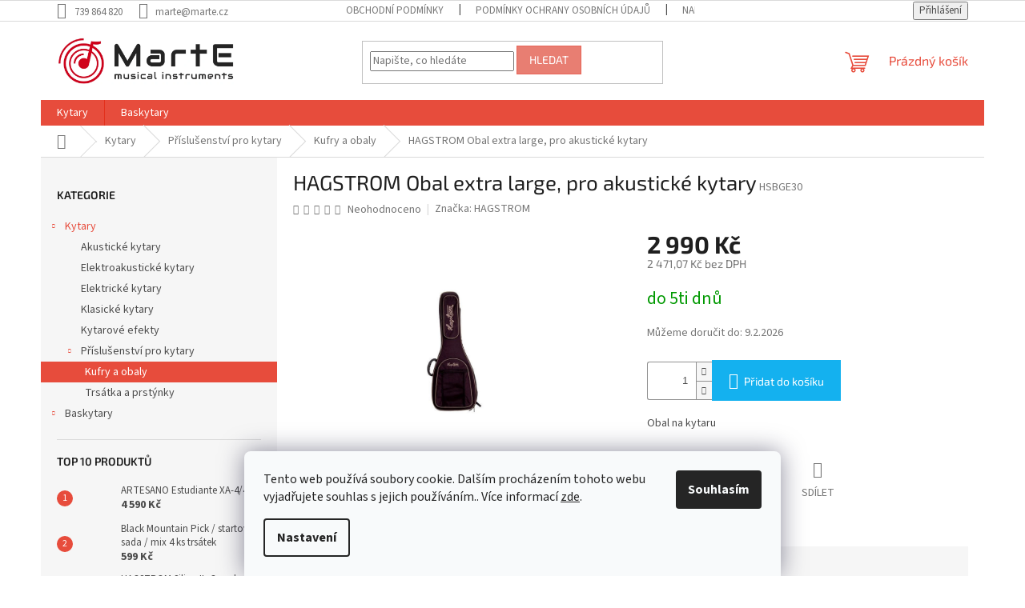

--- FILE ---
content_type: text/html; charset=utf-8
request_url: https://www.marte.cz/hagstrom-obal-extra-large--pro-akusticke-kytary/
body_size: 24087
content:
<!doctype html><html lang="cs" dir="ltr" class="header-background-light external-fonts-loaded"><head><meta charset="utf-8" /><meta name="viewport" content="width=device-width,initial-scale=1" /><title>HAGSTROM Obal extra large, pro akustické kytary - Marte.cz</title><link rel="preconnect" href="https://cdn.myshoptet.com" /><link rel="dns-prefetch" href="https://cdn.myshoptet.com" /><link rel="preload" href="https://cdn.myshoptet.com/prj/dist/master/cms/libs/jquery/jquery-1.11.3.min.js" as="script" /><link href="https://cdn.myshoptet.com/prj/dist/master/cms/templates/frontend_templates/shared/css/font-face/source-sans-3.css" rel="stylesheet"><link href="https://cdn.myshoptet.com/prj/dist/master/cms/templates/frontend_templates/shared/css/font-face/exo-2.css" rel="stylesheet"><link href="https://cdn.myshoptet.com/prj/dist/master/shop/dist/font-shoptet-11.css.62c94c7785ff2cea73b2.css" rel="stylesheet"><script>
dataLayer = [];
dataLayer.push({'shoptet' : {
    "pageId": 755,
    "pageType": "productDetail",
    "currency": "CZK",
    "currencyInfo": {
        "decimalSeparator": ",",
        "exchangeRate": 1,
        "priceDecimalPlaces": 2,
        "symbol": "K\u010d",
        "symbolLeft": 0,
        "thousandSeparator": " "
    },
    "language": "cs",
    "projectId": 399816,
    "product": {
        "id": 389,
        "guid": "ce82f9b8-6eb9-11eb-8110-ecf4bbd76e50",
        "hasVariants": false,
        "codes": [
            {
                "code": "HSBGE30"
            }
        ],
        "code": "HSBGE30",
        "name": "HAGSTROM Obal extra large, pro akustick\u00e9 kytary",
        "appendix": "",
        "weight": 2.5,
        "manufacturer": "HAGSTROM",
        "manufacturerGuid": "1EF5333BB0EC69EA8693DA0BA3DED3EE",
        "currentCategory": "Kytary | P\u0159\u00edslu\u0161enstv\u00ed pro kytary | Kufry a obaly",
        "currentCategoryGuid": "69b78424-60b8-11eb-ac23-ac1f6b0076ec",
        "defaultCategory": "Kytary | P\u0159\u00edslu\u0161enstv\u00ed pro kytary | Kufry a obaly",
        "defaultCategoryGuid": "69b78424-60b8-11eb-ac23-ac1f6b0076ec",
        "currency": "CZK",
        "priceWithVat": 2990
    },
    "stocks": [
        {
            "id": "ext",
            "title": "Sklad",
            "isDeliveryPoint": 0,
            "visibleOnEshop": 1
        }
    ],
    "cartInfo": {
        "id": null,
        "freeShipping": false,
        "freeShippingFrom": 3000,
        "leftToFreeGift": {
            "formattedPrice": "0 K\u010d",
            "priceLeft": 0
        },
        "freeGift": false,
        "leftToFreeShipping": {
            "priceLeft": 3000,
            "dependOnRegion": 0,
            "formattedPrice": "3 000 K\u010d"
        },
        "discountCoupon": [],
        "getNoBillingShippingPrice": {
            "withoutVat": 0,
            "vat": 0,
            "withVat": 0
        },
        "cartItems": [],
        "taxMode": "ORDINARY"
    },
    "cart": [],
    "customer": {
        "priceRatio": 1,
        "priceListId": 1,
        "groupId": null,
        "registered": false,
        "mainAccount": false
    }
}});
dataLayer.push({'cookie_consent' : {
    "marketing": "denied",
    "analytics": "denied"
}});
document.addEventListener('DOMContentLoaded', function() {
    shoptet.consent.onAccept(function(agreements) {
        if (agreements.length == 0) {
            return;
        }
        dataLayer.push({
            'cookie_consent' : {
                'marketing' : (agreements.includes(shoptet.config.cookiesConsentOptPersonalisation)
                    ? 'granted' : 'denied'),
                'analytics': (agreements.includes(shoptet.config.cookiesConsentOptAnalytics)
                    ? 'granted' : 'denied')
            },
            'event': 'cookie_consent'
        });
    });
});
</script>
<meta property="og:type" content="website"><meta property="og:site_name" content="marte.cz"><meta property="og:url" content="https://www.marte.cz/hagstrom-obal-extra-large--pro-akusticke-kytary/"><meta property="og:title" content="HAGSTROM Obal extra large, pro akustické kytary - Marte.cz"><meta name="author" content="Marte.cz"><meta name="web_author" content="Shoptet.cz"><meta name="dcterms.rightsHolder" content="www.marte.cz"><meta name="robots" content="index,follow"><meta property="og:image" content="https://cdn.myshoptet.com/usr/www.marte.cz/user/shop/big/389-1_hsbge30.jpg?607587c4"><meta property="og:description" content="HAGSTROM Obal extra large, pro akustické kytary. Obal na kytaru"><meta name="description" content="HAGSTROM Obal extra large, pro akustické kytary. Obal na kytaru"><meta property="product:price:amount" content="2990"><meta property="product:price:currency" content="CZK"><style>:root {--color-primary: #e74c3c;--color-primary-h: 6;--color-primary-s: 78%;--color-primary-l: 57%;--color-primary-hover: #d93621;--color-primary-hover-h: 7;--color-primary-hover-s: 74%;--color-primary-hover-l: 49%;--color-secondary: #14b1ef;--color-secondary-h: 197;--color-secondary-s: 87%;--color-secondary-l: 51%;--color-secondary-hover: #00a3df;--color-secondary-hover-h: 196;--color-secondary-hover-s: 100%;--color-secondary-hover-l: 44%;--color-tertiary: #e87e72;--color-tertiary-h: 6;--color-tertiary-s: 72%;--color-tertiary-l: 68%;--color-tertiary-hover: #e86456;--color-tertiary-hover-h: 6;--color-tertiary-hover-s: 76%;--color-tertiary-hover-l: 62%;--color-header-background: #ffffff;--template-font: "Source Sans 3";--template-headings-font: "Exo 2";--header-background-url: url("[data-uri]");--cookies-notice-background: #F8FAFB;--cookies-notice-color: #252525;--cookies-notice-button-hover: #27263f;--cookies-notice-link-hover: #3b3a5f;--templates-update-management-preview-mode-content: "Náhled aktualizací šablony je aktivní pro váš prohlížeč."}</style>
    
    <link href="https://cdn.myshoptet.com/prj/dist/master/shop/dist/main-11.less.5a24dcbbdabfd189c152.css" rel="stylesheet" />
                <link href="https://cdn.myshoptet.com/prj/dist/master/shop/dist/mobile-header-v1-11.less.1ee105d41b5f713c21aa.css" rel="stylesheet" />
    
    <script>var shoptet = shoptet || {};</script>
    <script src="https://cdn.myshoptet.com/prj/dist/master/shop/dist/main-3g-header.js.27c4444ba5dd6be3416d.js"></script>
<!-- User include --><!-- api 473(125) html code header -->

                <style>
                    #order-billing-methods .radio-wrapper[data-guid="695c0039-9b1e-11ed-88b4-ac1f6b0076ec"]:not(.cggooglepay), #order-billing-methods .radio-wrapper[data-guid="2a8c6da4-85ca-11eb-ac23-ac1f6b0076ec"]:not(.cgapplepay) {
                        display: none;
                    }
                </style>
                <script type="text/javascript">
                    document.addEventListener('DOMContentLoaded', function() {
                        if (getShoptetDataLayer('pageType') === 'billingAndShipping') {
                            
                try {
                    if (window.ApplePaySession && window.ApplePaySession.canMakePayments()) {
                        document.querySelector('#order-billing-methods .radio-wrapper[data-guid="2a8c6da4-85ca-11eb-ac23-ac1f6b0076ec"]').classList.add('cgapplepay');
                    }
                } catch (err) {} 
            
                            
                const cgBaseCardPaymentMethod = {
                        type: 'CARD',
                        parameters: {
                            allowedAuthMethods: ["PAN_ONLY", "CRYPTOGRAM_3DS"],
                            allowedCardNetworks: [/*"AMEX", "DISCOVER", "INTERAC", "JCB",*/ "MASTERCARD", "VISA"]
                        }
                };
                
                function cgLoadScript(src, callback)
                {
                    var s,
                        r,
                        t;
                    r = false;
                    s = document.createElement('script');
                    s.type = 'text/javascript';
                    s.src = src;
                    s.onload = s.onreadystatechange = function() {
                        if ( !r && (!this.readyState || this.readyState == 'complete') )
                        {
                            r = true;
                            callback();
                        }
                    };
                    t = document.getElementsByTagName('script')[0];
                    t.parentNode.insertBefore(s, t);
                } 
                
                function cgGetGoogleIsReadyToPayRequest() {
                    return Object.assign(
                        {},
                        {
                            apiVersion: 2,
                            apiVersionMinor: 0
                        },
                        {
                            allowedPaymentMethods: [cgBaseCardPaymentMethod]
                        }
                    );
                }

                function onCgGooglePayLoaded() {
                    let paymentsClient = new google.payments.api.PaymentsClient({environment: 'PRODUCTION'});
                    paymentsClient.isReadyToPay(cgGetGoogleIsReadyToPayRequest()).then(function(response) {
                        if (response.result) {
                            document.querySelector('#order-billing-methods .radio-wrapper[data-guid="695c0039-9b1e-11ed-88b4-ac1f6b0076ec"]').classList.add('cggooglepay');	 	 	 	 	 
                        }
                    })
                    .catch(function(err) {});
                }
                
                cgLoadScript('https://pay.google.com/gp/p/js/pay.js', onCgGooglePayLoaded);
            
                        }
                    });
                </script> 
                
<!-- /User include --><link rel="shortcut icon" href="/favicon.ico" type="image/x-icon" /><link rel="canonical" href="https://www.marte.cz/hagstrom-obal-extra-large--pro-akusticke-kytary/" />    <script>
        var _hwq = _hwq || [];
        _hwq.push(['setKey', 'ECC3A8D95E73B029B869B29153F3F7ED']);
        _hwq.push(['setTopPos', '0']);
        _hwq.push(['showWidget', '22']);
        (function() {
            var ho = document.createElement('script');
            ho.src = 'https://cz.im9.cz/direct/i/gjs.php?n=wdgt&sak=ECC3A8D95E73B029B869B29153F3F7ED';
            var s = document.getElementsByTagName('script')[0]; s.parentNode.insertBefore(ho, s);
        })();
    </script>
    <!-- Global site tag (gtag.js) - Google Analytics -->
    <script async src="https://www.googletagmanager.com/gtag/js?id=G-7RV1Z5SNBK"></script>
    <script>
        
        window.dataLayer = window.dataLayer || [];
        function gtag(){dataLayer.push(arguments);}
        

                    console.debug('default consent data');

            gtag('consent', 'default', {"ad_storage":"denied","analytics_storage":"denied","ad_user_data":"denied","ad_personalization":"denied","wait_for_update":500});
            dataLayer.push({
                'event': 'default_consent'
            });
        
        gtag('js', new Date());

        
                gtag('config', 'G-7RV1Z5SNBK', {"groups":"GA4","send_page_view":false,"content_group":"productDetail","currency":"CZK","page_language":"cs"});
        
                gtag('config', 'AW-413039372');
        
        
        
        
        
                    gtag('event', 'page_view', {"send_to":"GA4","page_language":"cs","content_group":"productDetail","currency":"CZK"});
        
                gtag('set', 'currency', 'CZK');

        gtag('event', 'view_item', {
            "send_to": "UA",
            "items": [
                {
                    "id": "HSBGE30",
                    "name": "HAGSTROM Obal extra large, pro akustick\u00e9 kytary",
                    "category": "Kytary \/ P\u0159\u00edslu\u0161enstv\u00ed pro kytary \/ Kufry a obaly",
                                        "brand": "HAGSTROM",
                                                            "price": 2471.07
                }
            ]
        });
        
        
        
        
        
                    gtag('event', 'view_item', {"send_to":"GA4","page_language":"cs","content_group":"productDetail","value":2471.0700000000002,"currency":"CZK","items":[{"item_id":"HSBGE30","item_name":"HAGSTROM Obal extra large, pro akustick\u00e9 kytary","item_brand":"HAGSTROM","item_category":"Kytary","item_category2":"P\u0159\u00edslu\u0161enstv\u00ed pro kytary","item_category3":"Kufry a obaly","price":2471.0700000000002,"quantity":1,"index":0}]});
        
        
        
        
        
        
        
        document.addEventListener('DOMContentLoaded', function() {
            if (typeof shoptet.tracking !== 'undefined') {
                for (var id in shoptet.tracking.bannersList) {
                    gtag('event', 'view_promotion', {
                        "send_to": "UA",
                        "promotions": [
                            {
                                "id": shoptet.tracking.bannersList[id].id,
                                "name": shoptet.tracking.bannersList[id].name,
                                "position": shoptet.tracking.bannersList[id].position
                            }
                        ]
                    });
                }
            }

            shoptet.consent.onAccept(function(agreements) {
                if (agreements.length !== 0) {
                    console.debug('gtag consent accept');
                    var gtagConsentPayload =  {
                        'ad_storage': agreements.includes(shoptet.config.cookiesConsentOptPersonalisation)
                            ? 'granted' : 'denied',
                        'analytics_storage': agreements.includes(shoptet.config.cookiesConsentOptAnalytics)
                            ? 'granted' : 'denied',
                                                                                                'ad_user_data': agreements.includes(shoptet.config.cookiesConsentOptPersonalisation)
                            ? 'granted' : 'denied',
                        'ad_personalization': agreements.includes(shoptet.config.cookiesConsentOptPersonalisation)
                            ? 'granted' : 'denied',
                        };
                    console.debug('update consent data', gtagConsentPayload);
                    gtag('consent', 'update', gtagConsentPayload);
                    dataLayer.push(
                        { 'event': 'update_consent' }
                    );
                }
            });
        });
    </script>
<script>
    (function(t, r, a, c, k, i, n, g) { t['ROIDataObject'] = k;
    t[k]=t[k]||function(){ (t[k].q=t[k].q||[]).push(arguments) },t[k].c=i;n=r.createElement(a),
    g=r.getElementsByTagName(a)[0];n.async=1;n.src=c;g.parentNode.insertBefore(n,g)
    })(window, document, 'script', '//www.heureka.cz/ocm/sdk.js?source=shoptet&version=2&page=product_detail', 'heureka', 'cz');

    heureka('set_user_consent', 0);
</script>
</head><body class="desktop id-755 in-kufry-a-obaly template-11 type-product type-detail multiple-columns-body columns-3 ums_forms_redesign--off ums_a11y_category_page--on ums_discussion_rating_forms--off ums_flags_display_unification--on ums_a11y_login--on mobile-header-version-1"><noscript>
    <style>
        #header {
            padding-top: 0;
            position: relative !important;
            top: 0;
        }
        .header-navigation {
            position: relative !important;
        }
        .overall-wrapper {
            margin: 0 !important;
        }
        body:not(.ready) {
            visibility: visible !important;
        }
    </style>
    <div class="no-javascript">
        <div class="no-javascript__title">Musíte změnit nastavení vašeho prohlížeče</div>
        <div class="no-javascript__text">Podívejte se na: <a href="https://www.google.com/support/bin/answer.py?answer=23852">Jak povolit JavaScript ve vašem prohlížeči</a>.</div>
        <div class="no-javascript__text">Pokud používáte software na blokování reklam, může být nutné povolit JavaScript z této stránky.</div>
        <div class="no-javascript__text">Děkujeme.</div>
    </div>
</noscript>

        <div id="fb-root"></div>
        <script>
            window.fbAsyncInit = function() {
                FB.init({
                    autoLogAppEvents : true,
                    xfbml            : true,
                    version          : 'v24.0'
                });
            };
        </script>
        <script async defer crossorigin="anonymous" src="https://connect.facebook.net/cs_CZ/sdk.js#xfbml=1&version=v24.0"></script>    <div class="siteCookies siteCookies--bottom siteCookies--light js-siteCookies" role="dialog" data-testid="cookiesPopup" data-nosnippet>
        <div class="siteCookies__form">
            <div class="siteCookies__content">
                <div class="siteCookies__text">
                    Tento web používá soubory cookie. Dalším procházením tohoto webu vyjadřujete souhlas s jejich používáním.. Více informací <a href="/podminky-ochrany-osobnich-udaju/" target="\">zde</a>.
                </div>
                <p class="siteCookies__links">
                    <button class="siteCookies__link js-cookies-settings" aria-label="Nastavení cookies" data-testid="cookiesSettings">Nastavení</button>
                </p>
            </div>
            <div class="siteCookies__buttonWrap">
                                <button class="siteCookies__button js-cookiesConsentSubmit" value="all" aria-label="Přijmout cookies" data-testid="buttonCookiesAccept">Souhlasím</button>
            </div>
        </div>
        <script>
            document.addEventListener("DOMContentLoaded", () => {
                const siteCookies = document.querySelector('.js-siteCookies');
                document.addEventListener("scroll", shoptet.common.throttle(() => {
                    const st = document.documentElement.scrollTop;
                    if (st > 1) {
                        siteCookies.classList.add('siteCookies--scrolled');
                    } else {
                        siteCookies.classList.remove('siteCookies--scrolled');
                    }
                }, 100));
            });
        </script>
    </div>
<a href="#content" class="skip-link sr-only">Přejít na obsah</a><div class="overall-wrapper"><div class="user-action"><div class="container">
    <div class="user-action-in">
                    <div id="login" class="user-action-login popup-widget login-widget" role="dialog" aria-labelledby="loginHeading">
        <div class="popup-widget-inner">
                            <h2 id="loginHeading">Přihlášení k vašemu účtu</h2><div id="customerLogin"><form action="/action/Customer/Login/" method="post" id="formLoginIncluded" class="csrf-enabled formLogin" data-testid="formLogin"><input type="hidden" name="referer" value="" /><div class="form-group"><div class="input-wrapper email js-validated-element-wrapper no-label"><input type="email" name="email" class="form-control" autofocus placeholder="E-mailová adresa (např. jan@novak.cz)" data-testid="inputEmail" autocomplete="email" required /></div></div><div class="form-group"><div class="input-wrapper password js-validated-element-wrapper no-label"><input type="password" name="password" class="form-control" placeholder="Heslo" data-testid="inputPassword" autocomplete="current-password" required /><span class="no-display">Nemůžete vyplnit toto pole</span><input type="text" name="surname" value="" class="no-display" /></div></div><div class="form-group"><div class="login-wrapper"><button type="submit" class="btn btn-secondary btn-text btn-login" data-testid="buttonSubmit">Přihlásit se</button><div class="password-helper"><a href="/registrace/" data-testid="signup" rel="nofollow">Nová registrace</a><a href="/klient/zapomenute-heslo/" rel="nofollow">Zapomenuté heslo</a></div></div></div></form>
</div>                    </div>
    </div>

                            <div id="cart-widget" class="user-action-cart popup-widget cart-widget loader-wrapper" data-testid="popupCartWidget" role="dialog" aria-hidden="true">
    <div class="popup-widget-inner cart-widget-inner place-cart-here">
        <div class="loader-overlay">
            <div class="loader"></div>
        </div>
    </div>

    <div class="cart-widget-button">
        <a href="/kosik/" class="btn btn-conversion" id="continue-order-button" rel="nofollow" data-testid="buttonNextStep">Pokračovat do košíku</a>
    </div>
</div>
            </div>
</div>
</div><div class="top-navigation-bar" data-testid="topNavigationBar">

    <div class="container">

        <div class="top-navigation-contacts">
            <strong>Zákaznická podpora:</strong><a href="tel:739864820" class="project-phone" aria-label="Zavolat na 739864820" data-testid="contactboxPhone"><span>739 864 820</span></a><a href="mailto:marte@marte.cz" class="project-email" data-testid="contactboxEmail"><span>marte@marte.cz</span></a>        </div>

                            <div class="top-navigation-menu">
                <div class="top-navigation-menu-trigger"></div>
                <ul class="top-navigation-bar-menu">
                                            <li class="top-navigation-menu-item-39">
                            <a href="/obchodni-podminky/">Obchodní podmínky</a>
                        </li>
                                            <li class="top-navigation-menu-item-691">
                            <a href="/podminky-ochrany-osobnich-udaju/">Podmínky ochrany osobních údajů </a>
                        </li>
                                            <li class="top-navigation-menu-item-29">
                            <a href="/napiste-nam/">Napište nám</a>
                        </li>
                                            <li class="top-navigation-menu-item-1013">
                            <a href="/kontakty/">Kontakty</a>
                        </li>
                                            <li class="top-navigation-menu-item-1130">
                            <a href="/odstoupeni-od-smlouvy/">Odstoupení od smlouvy</a>
                        </li>
                                            <li class="top-navigation-menu-item-1133">
                            <a href="/reklamacni-rad/">Reklamační řád</a>
                        </li>
                                    </ul>
                <ul class="top-navigation-bar-menu-helper"></ul>
            </div>
        
        <div class="top-navigation-tools">
            <div class="responsive-tools">
                <a href="#" class="toggle-window" data-target="search" aria-label="Hledat" data-testid="linkSearchIcon"></a>
                                                            <a href="#" class="toggle-window" data-target="login"></a>
                                                    <a href="#" class="toggle-window" data-target="navigation" aria-label="Menu" data-testid="hamburgerMenu"></a>
            </div>
                        <button class="top-nav-button top-nav-button-login toggle-window" type="button" data-target="login" aria-haspopup="dialog" aria-controls="login" aria-expanded="false" data-testid="signin"><span>Přihlášení</span></button>        </div>

    </div>

</div>
<header id="header"><div class="container navigation-wrapper">
    <div class="header-top">
        <div class="site-name-wrapper">
            <div class="site-name"><a href="/" data-testid="linkWebsiteLogo"><img src="https://cdn.myshoptet.com/usr/www.marte.cz/user/logos/logo_eshop_9.png" alt="Marte.cz" fetchpriority="low" /></a></div>        </div>
        <div class="search" itemscope itemtype="https://schema.org/WebSite">
            <meta itemprop="headline" content="Kufry a obaly"/><meta itemprop="url" content="https://www.marte.cz"/><meta itemprop="text" content="HAGSTROM Obal extra large, pro akustické kytary. Obal na kytaru"/>            <form action="/action/ProductSearch/prepareString/" method="post"
    id="formSearchForm" class="search-form compact-form js-search-main"
    itemprop="potentialAction" itemscope itemtype="https://schema.org/SearchAction" data-testid="searchForm">
    <fieldset>
        <meta itemprop="target"
            content="https://www.marte.cz/vyhledavani/?string={string}"/>
        <input type="hidden" name="language" value="cs"/>
        
            
<input
    type="search"
    name="string"
        class="query-input form-control search-input js-search-input"
    placeholder="Napište, co hledáte"
    autocomplete="off"
    required
    itemprop="query-input"
    aria-label="Vyhledávání"
    data-testid="searchInput"
>
            <button type="submit" class="btn btn-default" data-testid="searchBtn">Hledat</button>
        
    </fieldset>
</form>
        </div>
        <div class="navigation-buttons">
                
    <a href="/kosik/" class="btn btn-icon toggle-window cart-count" data-target="cart" data-hover="true" data-redirect="true" data-testid="headerCart" rel="nofollow" aria-haspopup="dialog" aria-expanded="false" aria-controls="cart-widget">
        
                <span class="sr-only">Nákupní košík</span>
        
            <span class="cart-price visible-lg-inline-block" data-testid="headerCartPrice">
                                    Prázdný košík                            </span>
        
    
            </a>
        </div>
    </div>
    <nav id="navigation" aria-label="Hlavní menu" data-collapsible="true"><div class="navigation-in menu"><ul class="menu-level-1" role="menubar" data-testid="headerMenuItems"><li class="menu-item-673 ext" role="none"><a href="/kytary/" data-testid="headerMenuItem" role="menuitem" aria-haspopup="true" aria-expanded="false"><b>Kytary</b><span class="submenu-arrow"></span></a><ul class="menu-level-2" aria-label="Kytary" tabindex="-1" role="menu"><li class="menu-item-675" role="none"><a href="/akusticke-kytary/" class="menu-image" data-testid="headerMenuItem" tabindex="-1" aria-hidden="true"><img src="data:image/svg+xml,%3Csvg%20width%3D%22140%22%20height%3D%22100%22%20xmlns%3D%22http%3A%2F%2Fwww.w3.org%2F2000%2Fsvg%22%3E%3C%2Fsvg%3E" alt="" aria-hidden="true" width="140" height="100"  data-src="https://cdn.myshoptet.com/usr/www.marte.cz/user/categories/thumb/oregon-concert-ce-bourbon-acoustic-electric-header_890x310-2_890x310-1.png" fetchpriority="low" /></a><div><a href="/akusticke-kytary/" data-testid="headerMenuItem" role="menuitem"><span>Akustické kytary</span></a>
                        </div></li><li class="menu-item-676" role="none"><a href="/elektroakusticke-kytary/" class="menu-image" data-testid="headerMenuItem" tabindex="-1" aria-hidden="true"><img src="data:image/svg+xml,%3Csvg%20width%3D%22140%22%20height%3D%22100%22%20xmlns%3D%22http%3A%2F%2Fwww.w3.org%2F2000%2Fsvg%22%3E%3C%2Fsvg%3E" alt="" aria-hidden="true" width="140" height="100"  data-src="https://cdn.myshoptet.com/usr/www.marte.cz/user/categories/thumb/2019-oregon-concertina-myrtle-cutaway-acoustic-guitar-header_890x310.png" fetchpriority="low" /></a><div><a href="/elektroakusticke-kytary/" data-testid="headerMenuItem" role="menuitem"><span>Elektroakustické kytary</span></a>
                        </div></li><li class="menu-item-677" role="none"><a href="/elektricke-kytary/" class="menu-image" data-testid="headerMenuItem" tabindex="-1" aria-hidden="true"><img src="data:image/svg+xml,%3Csvg%20width%3D%22140%22%20height%3D%22100%22%20xmlns%3D%22http%3A%2F%2Fwww.w3.org%2F2000%2Fsvg%22%3E%3C%2Fsvg%3E" alt="" aria-hidden="true" width="140" height="100"  data-src="https://cdn.myshoptet.com/usr/www.marte.cz/user/categories/thumb/csm_hsswef04_front_final_1c5c36c870.png" fetchpriority="low" /></a><div><a href="/elektricke-kytary/" data-testid="headerMenuItem" role="menuitem"><span>Elektrické kytary</span></a>
                        </div></li><li class="menu-item-734" role="none"><a href="/klasicke-kytary/" class="menu-image" data-testid="headerMenuItem" tabindex="-1" aria-hidden="true"><img src="data:image/svg+xml,%3Csvg%20width%3D%22140%22%20height%3D%22100%22%20xmlns%3D%22http%3A%2F%2Fwww.w3.org%2F2000%2Fsvg%22%3E%3C%2Fsvg%3E" alt="" aria-hidden="true" width="140" height="100"  data-src="https://cdn.myshoptet.com/usr/www.marte.cz/user/categories/thumb/artesano_(2).jpg" fetchpriority="low" /></a><div><a href="/klasicke-kytary/" data-testid="headerMenuItem" role="menuitem"><span>Klasické kytary</span></a>
                        </div></li><li class="menu-item-746" role="none"><a href="/kytarove-efekty/" class="menu-image" data-testid="headerMenuItem" tabindex="-1" aria-hidden="true"><img src="data:image/svg+xml,%3Csvg%20width%3D%22140%22%20height%3D%22100%22%20xmlns%3D%22http%3A%2F%2Fwww.w3.org%2F2000%2Fsvg%22%3E%3C%2Fsvg%3E" alt="" aria-hidden="true" width="140" height="100"  data-src="https://cdn.myshoptet.com/usr/www.marte.cz/user/categories/thumb/efekty.jpg" fetchpriority="low" /></a><div><a href="/kytarove-efekty/" data-testid="headerMenuItem" role="menuitem"><span>Kytarové efekty</span></a>
                        </div></li><li class="menu-item-749 has-third-level" role="none"><a href="/prislusenstvi-pro-kytary/" class="menu-image" data-testid="headerMenuItem" tabindex="-1" aria-hidden="true"><img src="data:image/svg+xml,%3Csvg%20width%3D%22140%22%20height%3D%22100%22%20xmlns%3D%22http%3A%2F%2Fwww.w3.org%2F2000%2Fsvg%22%3E%3C%2Fsvg%3E" alt="" aria-hidden="true" width="140" height="100"  data-src="https://cdn.myshoptet.com/usr/www.marte.cz/user/categories/thumb/p____slu__enstv__.jpg" fetchpriority="low" /></a><div><a href="/prislusenstvi-pro-kytary/" data-testid="headerMenuItem" role="menuitem"><span>Příslušenství pro kytary</span></a>
                                                    <ul class="menu-level-3" role="menu">
                                                                    <li class="menu-item-755" role="none">
                                        <a href="/kufry-a-obaly/" class="active" data-testid="headerMenuItem" role="menuitem">
                                            Kufry a obaly</a>,                                    </li>
                                                                    <li class="menu-item-770" role="none">
                                        <a href="/trsatka-a-prstynky/" data-testid="headerMenuItem" role="menuitem">
                                            Trsátka a prstýnky</a>                                    </li>
                                                            </ul>
                        </div></li></ul></li>
<li class="menu-item-824 ext" role="none"><a href="/baskytary/" data-testid="headerMenuItem" role="menuitem" aria-haspopup="true" aria-expanded="false"><b>Baskytary</b><span class="submenu-arrow"></span></a><ul class="menu-level-2" aria-label="Baskytary" tabindex="-1" role="menu"><li class="menu-item-830" role="none"><a href="/elektricke-baskytary/" class="menu-image" data-testid="headerMenuItem" tabindex="-1" aria-hidden="true"><img src="data:image/svg+xml,%3Csvg%20width%3D%22140%22%20height%3D%22100%22%20xmlns%3D%22http%3A%2F%2Fwww.w3.org%2F2000%2Fsvg%22%3E%3C%2Fsvg%3E" alt="" aria-hidden="true" width="140" height="100"  data-src="https://cdn.myshoptet.com/usr/www.marte.cz/user/categories/thumb/elektrick___baskytary.jpg" fetchpriority="low" /></a><div><a href="/elektricke-baskytary/" data-testid="headerMenuItem" role="menuitem"><span>Elektrické baskytary</span></a>
                        </div></li><li class="menu-item-839" role="none"><a href="/prislusenstvi-pro-baskytary/" class="menu-image" data-testid="headerMenuItem" tabindex="-1" aria-hidden="true"><img src="data:image/svg+xml,%3Csvg%20width%3D%22140%22%20height%3D%22100%22%20xmlns%3D%22http%3A%2F%2Fwww.w3.org%2F2000%2Fsvg%22%3E%3C%2Fsvg%3E" alt="" aria-hidden="true" width="140" height="100"  data-src="https://cdn.myshoptet.com/usr/www.marte.cz/user/categories/thumb/basov___p____slu__enstv__.jpg" fetchpriority="low" /></a><div><a href="/prislusenstvi-pro-baskytary/" data-testid="headerMenuItem" role="menuitem"><span>Příslušenství pro baskytary</span></a>
                        </div></li></ul></li>
</ul>
    <ul class="navigationActions" role="menu">
                            <li role="none">
                                    <a href="/login/?backTo=%2Fhagstrom-obal-extra-large--pro-akusticke-kytary%2F" rel="nofollow" data-testid="signin" role="menuitem"><span>Přihlášení</span></a>
                            </li>
                        </ul>
</div><span class="navigation-close"></span></nav><div class="menu-helper" data-testid="hamburgerMenu"><span>Více</span></div>
</div></header><!-- / header -->


                    <div class="container breadcrumbs-wrapper">
            <div class="breadcrumbs navigation-home-icon-wrapper" itemscope itemtype="https://schema.org/BreadcrumbList">
                                                                            <span id="navigation-first" data-basetitle="Marte.cz" itemprop="itemListElement" itemscope itemtype="https://schema.org/ListItem">
                <a href="/" itemprop="item" class="navigation-home-icon"><span class="sr-only" itemprop="name">Domů</span></a>
                <span class="navigation-bullet">/</span>
                <meta itemprop="position" content="1" />
            </span>
                                <span id="navigation-1" itemprop="itemListElement" itemscope itemtype="https://schema.org/ListItem">
                <a href="/kytary/" itemprop="item" data-testid="breadcrumbsSecondLevel"><span itemprop="name">Kytary</span></a>
                <span class="navigation-bullet">/</span>
                <meta itemprop="position" content="2" />
            </span>
                                <span id="navigation-2" itemprop="itemListElement" itemscope itemtype="https://schema.org/ListItem">
                <a href="/prislusenstvi-pro-kytary/" itemprop="item" data-testid="breadcrumbsSecondLevel"><span itemprop="name">Příslušenství pro kytary</span></a>
                <span class="navigation-bullet">/</span>
                <meta itemprop="position" content="3" />
            </span>
                                <span id="navigation-3" itemprop="itemListElement" itemscope itemtype="https://schema.org/ListItem">
                <a href="/kufry-a-obaly/" itemprop="item" data-testid="breadcrumbsSecondLevel"><span itemprop="name">Kufry a obaly</span></a>
                <span class="navigation-bullet">/</span>
                <meta itemprop="position" content="4" />
            </span>
                                            <span id="navigation-4" itemprop="itemListElement" itemscope itemtype="https://schema.org/ListItem" data-testid="breadcrumbsLastLevel">
                <meta itemprop="item" content="https://www.marte.cz/hagstrom-obal-extra-large--pro-akusticke-kytary/" />
                <meta itemprop="position" content="5" />
                <span itemprop="name" data-title="HAGSTROM Obal extra large, pro akustické kytary">HAGSTROM Obal extra large, pro akustické kytary <span class="appendix"></span></span>
            </span>
            </div>
        </div>
    
<div id="content-wrapper" class="container content-wrapper">
    
    <div class="content-wrapper-in">
                                                <aside class="sidebar sidebar-left"  data-testid="sidebarMenu">
                                                                                                <div class="sidebar-inner">
                                                                                                        <div class="box box-bg-variant box-categories">    <div class="skip-link__wrapper">
        <span id="categories-start" class="skip-link__target js-skip-link__target sr-only" tabindex="-1">&nbsp;</span>
        <a href="#categories-end" class="skip-link skip-link--start sr-only js-skip-link--start">Přeskočit kategorie</a>
    </div>

<h4>Kategorie</h4>


<div id="categories"><div class="categories cat-01 expandable active expanded" id="cat-673"><div class="topic child-active"><a href="/kytary/">Kytary<span class="cat-trigger">&nbsp;</span></a></div>

                    <ul class=" active expanded">
                                        <li >
                <a href="/akusticke-kytary/">
                    Akustické kytary
                                    </a>
                                                                </li>
                                <li >
                <a href="/elektroakusticke-kytary/">
                    Elektroakustické kytary
                                    </a>
                                                                </li>
                                <li >
                <a href="/elektricke-kytary/">
                    Elektrické kytary
                                    </a>
                                                                </li>
                                <li >
                <a href="/klasicke-kytary/">
                    Klasické kytary
                                    </a>
                                                                </li>
                                <li >
                <a href="/kytarove-efekty/">
                    Kytarové efekty
                                    </a>
                                                                </li>
                                <li class="
                                 expandable                 expanded                ">
                <a href="/prislusenstvi-pro-kytary/">
                    Příslušenství pro kytary
                    <span class="cat-trigger">&nbsp;</span>                </a>
                                                            

                    <ul class=" active expanded">
                                        <li class="
                active                                                 ">
                <a href="/kufry-a-obaly/">
                    Kufry a obaly
                                    </a>
                                                                </li>
                                <li >
                <a href="/trsatka-a-prstynky/">
                    Trsátka a prstýnky
                                    </a>
                                                                </li>
                </ul>
    
                                                </li>
                </ul>
    </div><div class="categories cat-02 expandable external" id="cat-824"><div class="topic"><a href="/baskytary/">Baskytary<span class="cat-trigger">&nbsp;</span></a></div>

    </div>        </div>

    <div class="skip-link__wrapper">
        <a href="#categories-start" class="skip-link skip-link--end sr-only js-skip-link--end" tabindex="-1" hidden>Přeskočit kategorie</a>
        <span id="categories-end" class="skip-link__target js-skip-link__target sr-only" tabindex="-1">&nbsp;</span>
    </div>
</div>
                                                                                                                                                                            <div class="box box-bg-default box-sm box-topProducts">        <div class="top-products-wrapper js-top10" >
        <h4><span>Top 10 produktů</span></h4>
        <ol class="top-products">
                            <li class="display-image">
                                            <a href="/artesano-estudiante-xa-4-4/" class="top-products-image">
                            <img src="data:image/svg+xml,%3Csvg%20width%3D%22100%22%20height%3D%22100%22%20xmlns%3D%22http%3A%2F%2Fwww.w3.org%2F2000%2Fsvg%22%3E%3C%2Fsvg%3E" alt="ARGEXA2 web original" width="100" height="100"  data-src="https://cdn.myshoptet.com/usr/www.marte.cz/user/shop/related/272-2_argexa2-web-original.png?607586f1" fetchpriority="low" />
                        </a>
                                        <a href="/artesano-estudiante-xa-4-4/" class="top-products-content">
                        <span class="top-products-name">  ARTESANO Estudiante XA-4/4</span>
                        
                                                        <strong>
                                4 590 Kč
                                

                            </strong>
                                                    
                    </a>
                </li>
                            <li class="display-image">
                                            <a href="/black-mountain-pick-startovaci-sada-mix-4-ks-trsatek/" class="top-products-image">
                            <img src="data:image/svg+xml,%3Csvg%20width%3D%22100%22%20height%3D%22100%22%20xmlns%3D%22http%3A%2F%2Fwww.w3.org%2F2000%2Fsvg%22%3E%3C%2Fsvg%3E" alt="Starter final 1" width="100" height="100"  data-src="https://cdn.myshoptet.com/usr/www.marte.cz/user/shop/related/56492_starter-final-1.jpg?61fab7e1" fetchpriority="low" />
                        </a>
                                        <a href="/black-mountain-pick-startovaci-sada-mix-4-ks-trsatek/" class="top-products-content">
                        <span class="top-products-name">  Black Mountain Pick / startovací sada / mix 4 ks trsátek</span>
                        
                                                        <strong>
                                599 Kč
                                

                            </strong>
                                                    
                    </a>
                </li>
                            <li class="display-image">
                                            <a href="/hagstrom-siljan-ii--grand-auditorium--white-gloss/" class="top-products-image">
                            <img src="data:image/svg+xml,%3Csvg%20width%3D%22100%22%20height%3D%22100%22%20xmlns%3D%22http%3A%2F%2Fwww.w3.org%2F2000%2Fsvg%22%3E%3C%2Fsvg%3E" alt="HSSIG2CEWH web original" width="100" height="100"  data-src="https://cdn.myshoptet.com/usr/www.marte.cz/user/shop/related/56555_hssig2cewh-web-original.png?626588e1" fetchpriority="low" />
                        </a>
                                        <a href="/hagstrom-siljan-ii--grand-auditorium--white-gloss/" class="top-products-content">
                        <span class="top-products-name">  HAGSTROM Siljan II, Grand Auditorium, White Gloss</span>
                        
                                                        <strong>
                                12 490 Kč
                                

                            </strong>
                                                    
                    </a>
                </li>
                            <li class="display-image">
                                            <a href="/black-mountain-pick-tvrdost-medium-extra-pevna-pruzina/" class="top-products-image">
                            <img src="data:image/svg+xml,%3Csvg%20width%3D%22100%22%20height%3D%22100%22%20xmlns%3D%22http%3A%2F%2Fwww.w3.org%2F2000%2Fsvg%22%3E%3C%2Fsvg%3E" alt="medium" width="100" height="100"  data-src="https://cdn.myshoptet.com/usr/www.marte.cz/user/shop/related/56405-2_medium.jpg?6184085a" fetchpriority="low" />
                        </a>
                                        <a href="/black-mountain-pick-tvrdost-medium-extra-pevna-pruzina/" class="top-products-content">
                        <span class="top-products-name">  Black Mountain Pick / tvrdost Medium / extra pevná pružina</span>
                        
                                                        <strong>
                                159 Kč
                                

                            </strong>
                                                    
                    </a>
                </li>
                            <li class="display-image">
                                            <a href="/black-mountain-pick-tvrdost-hard-pruzina-standard/" class="top-products-image">
                            <img src="data:image/svg+xml,%3Csvg%20width%3D%22100%22%20height%3D%22100%22%20xmlns%3D%22http%3A%2F%2Fwww.w3.org%2F2000%2Fsvg%22%3E%3C%2Fsvg%3E" alt="kategorie" width="100" height="100"  data-src="https://cdn.myshoptet.com/usr/www.marte.cz/user/shop/related/56393-1_kategorie.png?6183f309" fetchpriority="low" />
                        </a>
                                        <a href="/black-mountain-pick-tvrdost-hard-pruzina-standard/" class="top-products-content">
                        <span class="top-products-name">  Black Mountain Pick / tvrdost Hard / pružina standard</span>
                        
                                                        <strong>
                                159 Kč
                                

                            </strong>
                                                    
                    </a>
                </li>
                            <li class="display-image">
                                            <a href="/black-mountain-pick-tvrdost-medium-pruzina-standard/" class="top-products-image">
                            <img src="data:image/svg+xml,%3Csvg%20width%3D%22100%22%20height%3D%22100%22%20xmlns%3D%22http%3A%2F%2Fwww.w3.org%2F2000%2Fsvg%22%3E%3C%2Fsvg%3E" alt="medium" width="100" height="100"  data-src="https://cdn.myshoptet.com/usr/www.marte.cz/user/shop/related/56402_medium.jpg?6184065a" fetchpriority="low" />
                        </a>
                                        <a href="/black-mountain-pick-tvrdost-medium-pruzina-standard/" class="top-products-content">
                        <span class="top-products-name">  Black Mountain Pick / tvrdost Medium / pružina standard</span>
                        
                                                        <strong>
                                159 Kč
                                

                            </strong>
                                                    
                    </a>
                </li>
                            <li class="display-image">
                                            <a href="/black-mountain-pick-tvrdost-hard-extra-pevna-pruzina/" class="top-products-image">
                            <img src="data:image/svg+xml,%3Csvg%20width%3D%22100%22%20height%3D%22100%22%20xmlns%3D%22http%3A%2F%2Fwww.w3.org%2F2000%2Fsvg%22%3E%3C%2Fsvg%3E" alt="kategorie" width="100" height="100"  data-src="https://cdn.myshoptet.com/usr/www.marte.cz/user/shop/related/56399_kategorie.png?61840549" fetchpriority="low" />
                        </a>
                                        <a href="/black-mountain-pick-tvrdost-hard-extra-pevna-pruzina/" class="top-products-content">
                        <span class="top-products-name">  Black Mountain Pick / tvrdost Hard / extra pevná pružina</span>
                        
                                                        <strong>
                                159 Kč
                                

                            </strong>
                                                    
                    </a>
                </li>
                            <li class="display-image">
                                            <a href="/black-mountain-pick-tvrdost-medium-leva-ruka-pruzina-standard/" class="top-products-image">
                            <img src="data:image/svg+xml,%3Csvg%20width%3D%22100%22%20height%3D%22100%22%20xmlns%3D%22http%3A%2F%2Fwww.w3.org%2F2000%2Fsvg%22%3E%3C%2Fsvg%3E" alt="medium" width="100" height="100"  data-src="https://cdn.myshoptet.com/usr/www.marte.cz/user/shop/related/56408-3_medium.jpg?618408f4" fetchpriority="low" />
                        </a>
                                        <a href="/black-mountain-pick-tvrdost-medium-leva-ruka-pruzina-standard/" class="top-products-content">
                        <span class="top-products-name">  Black Mountain Pick / tvrdost Medium / Levá ruka / pružina standard</span>
                        
                                                        <strong>
                                159 Kč
                                

                            </strong>
                                                    
                    </a>
                </li>
                            <li class="display-image">
                                            <a href="/black-mountain-pick-sada-trsatek-3x-medium/" class="top-products-image">
                            <img src="data:image/svg+xml,%3Csvg%20width%3D%22100%22%20height%3D%22100%22%20xmlns%3D%22http%3A%2F%2Fwww.w3.org%2F2000%2Fsvg%22%3E%3C%2Fsvg%3E" alt="3 pack medium" width="100" height="100"  data-src="https://cdn.myshoptet.com/usr/www.marte.cz/user/shop/related/56495-4_3-pack-medium.jpg?61fabf23" fetchpriority="low" />
                        </a>
                                        <a href="/black-mountain-pick-sada-trsatek-3x-medium/" class="top-products-content">
                        <span class="top-products-name">  Black Mountain Pick / sada trsátek / 3x Medium</span>
                        
                                                        <strong>
                                449 Kč
                                

                            </strong>
                                                    
                    </a>
                </li>
                            <li class="display-image">
                                            <a href="/black-mountain-pick-tvar-jazz-pruzina-standard/" class="top-products-image">
                            <img src="data:image/svg+xml,%3Csvg%20width%3D%22100%22%20height%3D%22100%22%20xmlns%3D%22http%3A%2F%2Fwww.w3.org%2F2000%2Fsvg%22%3E%3C%2Fsvg%3E" alt="Jazz front" width="100" height="100"  data-src="https://cdn.myshoptet.com/usr/www.marte.cz/user/shop/related/56411-5_jazz-front.jpg?61840bb4" fetchpriority="low" />
                        </a>
                                        <a href="/black-mountain-pick-tvar-jazz-pruzina-standard/" class="top-products-content">
                        <span class="top-products-name">  Black Mountain Pick / tvar Jazz / pružina standard</span>
                        
                                                        <strong>
                                159 Kč
                                

                            </strong>
                                                    
                    </a>
                </li>
                    </ol>
    </div>
</div>
                                                                                                            <div class="box box-bg-variant box-sm box-search"><div class="search search-widget" data-testid="searchWidget">
    <h4><span>Vyhledávání</span></h4>
            <form class="search-form compact-form" action="/action/ProductSearch/prepareString/" method="post" id="formSearchFormWidget" data-testid="searchFormWidget">
            <fieldset>
                <input type="hidden" name="language" value="cs" />
                                <input type="search" name="string" id="s-word" class="form-control js-search-input"
                    placeholder="Název produktu..."
                    autocomplete="off"
                    data-testid="searchInput"
                />
                                <button type="submit" class="btn btn-default" data-testid="searchBtn">Hledat</button>
            </fieldset>
        </form>
    </div>
</div>
                                                                                                            <div class="box box-bg-default box-sm box-articles">            <h4><span>Informace pro vás</span></h4>
    <ul>
                    <li><a href="/obchodni-podminky/">Obchodní podmínky</a></li>
                    <li><a href="/podminky-ochrany-osobnich-udaju/">Podmínky ochrany osobních údajů </a></li>
                    <li><a href="/napiste-nam/">Napište nám</a></li>
                    <li><a href="/kontakty/">Kontakty</a></li>
                    <li><a href="/odstoupeni-od-smlouvy/">Odstoupení od smlouvy</a></li>
                    <li><a href="/reklamacni-rad/">Reklamační řád</a></li>
            </ul>
</div>
                                                                                                            <div class="box box-bg-variant box-sm box-onlinePayments"><h4><span>Přijímáme online platby</span></h4>
<p class="text-center">
    <img src="data:image/svg+xml,%3Csvg%20width%3D%22148%22%20height%3D%2234%22%20xmlns%3D%22http%3A%2F%2Fwww.w3.org%2F2000%2Fsvg%22%3E%3C%2Fsvg%3E" alt="Loga kreditních karet" width="148" height="34"  data-src="https://cdn.myshoptet.com/prj/dist/master/cms/img/common/payment_logos/payments.png" fetchpriority="low" />
</p>
</div>
                                                                    </div>
                                                            </aside>
                            <main id="content" class="content narrow">
                            
<div class="p-detail" itemscope itemtype="https://schema.org/Product">

    
    <meta itemprop="name" content="HAGSTROM Obal extra large, pro akustické kytary" />
    <meta itemprop="category" content="Úvodní stránka &gt; Kytary &gt; Příslušenství pro kytary &gt; Kufry a obaly &gt; HAGSTROM Obal extra large, pro akustické kytary" />
    <meta itemprop="url" content="https://www.marte.cz/hagstrom-obal-extra-large--pro-akusticke-kytary/" />
    <meta itemprop="image" content="https://cdn.myshoptet.com/usr/www.marte.cz/user/shop/big/389-1_hsbge30.jpg?607587c4" />
            <meta itemprop="description" content="Obal na kytaru" />
                <span class="js-hidden" itemprop="manufacturer" itemscope itemtype="https://schema.org/Organization">
            <meta itemprop="name" content="HAGSTROM" />
        </span>
        <span class="js-hidden" itemprop="brand" itemscope itemtype="https://schema.org/Brand">
            <meta itemprop="name" content="HAGSTROM" />
        </span>
                            <meta itemprop="gtin13" content="7340071900247" />            
        <div class="p-detail-inner">

        <div class="p-detail-inner-header">
            <h1>
                  HAGSTROM Obal extra large, pro akustické kytary            </h1>

                <span class="p-code">
        <span class="p-code-label">Kód:</span>
                    <span>HSBGE30</span>
            </span>
        </div>

        <form action="/action/Cart/addCartItem/" method="post" id="product-detail-form" class="pr-action csrf-enabled" data-testid="formProduct">

            <meta itemprop="productID" content="389" /><meta itemprop="identifier" content="ce82f9b8-6eb9-11eb-8110-ecf4bbd76e50" /><meta itemprop="sku" content="HSBGE30" /><span itemprop="offers" itemscope itemtype="https://schema.org/Offer"><link itemprop="availability" href="https://schema.org/InStock" /><meta itemprop="url" content="https://www.marte.cz/hagstrom-obal-extra-large--pro-akusticke-kytary/" /><meta itemprop="price" content="2990.00" /><meta itemprop="priceCurrency" content="CZK" /><link itemprop="itemCondition" href="https://schema.org/NewCondition" /></span><input type="hidden" name="productId" value="389" /><input type="hidden" name="priceId" value="389" /><input type="hidden" name="language" value="cs" />

            <div class="row product-top">

                <div class="col-xs-12">

                    <div class="p-detail-info">
                        
                                    <div class="stars-wrapper">
            
<span class="stars star-list">
                                                <span class="star star-off show-tooltip is-active productRatingAction" data-productid="389" data-score="1" title="    Hodnocení:
            Neohodnoceno    "></span>
                    
                                                <span class="star star-off show-tooltip is-active productRatingAction" data-productid="389" data-score="2" title="    Hodnocení:
            Neohodnoceno    "></span>
                    
                                                <span class="star star-off show-tooltip is-active productRatingAction" data-productid="389" data-score="3" title="    Hodnocení:
            Neohodnoceno    "></span>
                    
                                                <span class="star star-off show-tooltip is-active productRatingAction" data-productid="389" data-score="4" title="    Hodnocení:
            Neohodnoceno    "></span>
                    
                                                <span class="star star-off show-tooltip is-active productRatingAction" data-productid="389" data-score="5" title="    Hodnocení:
            Neohodnoceno    "></span>
                    
    </span>
            <span class="stars-label">
                                Neohodnoceno                    </span>
        </div>
    
                                                    <div><a href="/znacka/hagstrom/" data-testid="productCardBrandName">Značka: <span>HAGSTROM</span></a></div>
                        
                    </div>

                </div>

                <div class="col-xs-12 col-lg-6 p-image-wrapper">

                    
                    <div class="p-image" style="" data-testid="mainImage">

                        

    


                        

<a href="https://cdn.myshoptet.com/usr/www.marte.cz/user/shop/big/389-1_hsbge30.jpg?607587c4" class="p-main-image cloud-zoom cbox" data-href="https://cdn.myshoptet.com/usr/www.marte.cz/user/shop/orig/389-1_hsbge30.jpg?607587c4"><img src="https://cdn.myshoptet.com/usr/www.marte.cz/user/shop/big/389-1_hsbge30.jpg?607587c4" alt="HSBGE30" width="1024" height="768"  fetchpriority="high" />
</a>                    </div>

                    
                </div>

                <div class="col-xs-12 col-lg-6 p-info-wrapper">

                    
                    
                        <div class="p-final-price-wrapper">

                                                                                    <strong class="price-final" data-testid="productCardPrice">
            <span class="price-final-holder">
                2 990 Kč
    

        </span>
    </strong>
                                <span class="price-additional">
                                        2 471,07 Kč
            bez DPH                            </span>
                                <span class="price-measure">
                    
                        </span>
                            

                        </div>

                    
                    
                                                                                    <div class="availability-value" title="Dostupnost">
                                    

    
    <span class="availability-label" style="color: #009901" data-testid="labelAvailability">
                    do 5ti dnů            </span>
    
                                </div>
                                                    
                        <table class="detail-parameters">
                            <tbody>
                            
                            
                            
                                                            <tr>
                                    <th colspan="2">
                                        <span class="delivery-time-label">Můžeme doručit do:</span>
                                                                    <div class="delivery-time" data-testid="deliveryTime">
                <span>
            9.2.2026
        </span>
    </div>
                                                                                            </th>
                                </tr>
                                                                                    </tbody>
                        </table>

                                                                            
                            <div class="add-to-cart" data-testid="divAddToCart">
                
<span class="quantity">
    <span
        class="increase-tooltip js-increase-tooltip"
        data-trigger="manual"
        data-container="body"
        data-original-title="Není možné zakoupit více než 9999 ks."
        aria-hidden="true"
        role="tooltip"
        data-testid="tooltip">
    </span>

    <span
        class="decrease-tooltip js-decrease-tooltip"
        data-trigger="manual"
        data-container="body"
        data-original-title="Minimální množství, které lze zakoupit, je 1 ks."
        aria-hidden="true"
        role="tooltip"
        data-testid="tooltip">
    </span>
    <label>
        <input
            type="number"
            name="amount"
            value="1"
            class="amount"
            autocomplete="off"
            data-decimals="0"
                        step="1"
            min="1"
            max="9999"
            aria-label="Množství"
            data-testid="cartAmount"/>
    </label>

    <button
        class="increase"
        type="button"
        aria-label="Zvýšit množství o 1"
        data-testid="increase">
            <span class="increase__sign">&plus;</span>
    </button>

    <button
        class="decrease"
        type="button"
        aria-label="Snížit množství o 1"
        data-testid="decrease">
            <span class="decrease__sign">&minus;</span>
    </button>
</span>
                    
    <button type="submit" class="btn btn-lg btn-conversion add-to-cart-button" data-testid="buttonAddToCart" aria-label="Přidat do košíku HAGSTROM Obal extra large, pro akustické kytary">Přidat do košíku</button>

            </div>
                    
                    
                    

                                            <div class="p-short-description" data-testid="productCardShortDescr">
                            Obal na kytaru
                        </div>
                    
                    
                    <div class="social-buttons-wrapper">
                        <div class="link-icons" data-testid="productDetailActionIcons">
    <a href="#" class="link-icon print" title="Tisknout produkt"><span>Tisk</span></a>
    <a href="/hagstrom-obal-extra-large--pro-akusticke-kytary:dotaz/" class="link-icon chat" title="Mluvit s prodejcem" rel="nofollow"><span>Zeptat se</span></a>
                <a href="#" class="link-icon share js-share-buttons-trigger" title="Sdílet produkt"><span>Sdílet</span></a>
    </div>
                            <div class="social-buttons no-display">
                    <div class="twitter">
                <script>
        window.twttr = (function(d, s, id) {
            var js, fjs = d.getElementsByTagName(s)[0],
                t = window.twttr || {};
            if (d.getElementById(id)) return t;
            js = d.createElement(s);
            js.id = id;
            js.src = "https://platform.twitter.com/widgets.js";
            fjs.parentNode.insertBefore(js, fjs);
            t._e = [];
            t.ready = function(f) {
                t._e.push(f);
            };
            return t;
        }(document, "script", "twitter-wjs"));
        </script>

<a
    href="https://twitter.com/share"
    class="twitter-share-button"
        data-lang="cs"
    data-url="https://www.marte.cz/hagstrom-obal-extra-large--pro-akusticke-kytary/"
>Tweet</a>

            </div>
                    <div class="facebook">
                <div
            data-layout="button"
        class="fb-share-button"
    >
</div>

            </div>
                                <div class="close-wrapper">
        <a href="#" class="close-after js-share-buttons-trigger" title="Sdílet produkt">Zavřít</a>
    </div>

            </div>
                    </div>

                    
                </div>

            </div>

        </form>
    </div>

    
        
    
        
    <div class="shp-tabs-wrapper p-detail-tabs-wrapper">
        <div class="row">
            <div class="col-sm-12 shp-tabs-row responsive-nav">
                <div class="shp-tabs-holder">
    <ul id="p-detail-tabs" class="shp-tabs p-detail-tabs visible-links" role="tablist">
                            <li class="shp-tab active" data-testid="tabDescription">
                <a href="#description" class="shp-tab-link" role="tab" data-toggle="tab">Popis</a>
            </li>
                                                                                                                         <li class="shp-tab" data-testid="tabDiscussion">
                                <a href="#productDiscussion" class="shp-tab-link" role="tab" data-toggle="tab">Diskuze</a>
            </li>
                                                <li class="shp-tab" data-testid="tabGpsr">
                <a href="#otherInformation" class="shp-tab-link" role="tab" data-toggle="tab">Ostatní informace</a>
            </li>
                        </ul>
</div>
            </div>
            <div class="col-sm-12 ">
                <div id="tab-content" class="tab-content">
                                                                                                            <div id="description" class="tab-pane fade in active" role="tabpanel">
        <div class="description-inner">
            <div class="basic-description">
                <h3>Detailní popis produktu</h3>
                                    <p>Popis produktu není dostupný</p>
                            </div>
            
            <div class="extended-description">
            <h3>Doplňkové parametry</h3>
            <table class="detail-parameters">
                <tbody>
                    <tr>
    <th>
        <span class="row-header-label">
            Kategorie<span class="row-header-label-colon">:</span>
        </span>
    </th>
    <td>
        <a href="/kufry-a-obaly/">Kufry a obaly</a>    </td>
</tr>
    <tr>
        <th>
            <span class="row-header-label">
                Hmotnost<span class="row-header-label-colon">:</span>
            </span>
        </th>
        <td>
            2.5 kg
        </td>
    </tr>
    <tr class="productEan">
      <th>
          <span class="row-header-label productEan__label">
              EAN<span class="row-header-label-colon">:</span>
          </span>
      </th>
      <td>
          <span class="productEan__value">7340071900247</span>
      </td>
  </tr>
                </tbody>
            </table>
        </div>
    
        </div>
    </div>
                                                                                                                                                    <div id="productDiscussion" class="tab-pane fade" role="tabpanel" data-testid="areaDiscussion">
        <div id="discussionWrapper" class="discussion-wrapper unveil-wrapper" data-parent-tab="productDiscussion" data-testid="wrapperDiscussion">
                                    
    <div class="discussionContainer js-discussion-container" data-editorid="discussion">
                    <p data-testid="textCommentNotice">Buďte první, kdo napíše příspěvek k této položce. </p>
                                                        <div class="add-comment discussion-form-trigger" data-unveil="discussion-form" aria-expanded="false" aria-controls="discussion-form" role="button">
                <span class="link-like comment-icon" data-testid="buttonAddComment">Přidat komentář</span>
                        </div>
                        <div id="discussion-form" class="discussion-form vote-form js-hidden">
                            <form action="/action/ProductDiscussion/addPost/" method="post" id="formDiscussion" data-testid="formDiscussion">
    <input type="hidden" name="formId" value="9" />
    <input type="hidden" name="discussionEntityId" value="389" />
            <div class="row">
        <div class="form-group col-xs-12 col-sm-6">
            <input type="text" name="fullName" value="" id="fullName" class="form-control" placeholder="Jméno" data-testid="inputUserName"/>
                        <span class="no-display">Nevyplňujte toto pole:</span>
            <input type="text" name="surname" value="" class="no-display" />
        </div>
        <div class="form-group js-validated-element-wrapper no-label col-xs-12 col-sm-6">
            <input type="email" name="email" value="" id="email" class="form-control js-validate-required" placeholder="E-mail" data-testid="inputEmail"/>
        </div>
        <div class="col-xs-12">
            <div class="form-group">
                <input type="text" name="title" id="title" class="form-control" placeholder="Název" data-testid="inputTitle" />
            </div>
            <div class="form-group no-label js-validated-element-wrapper">
                <textarea name="message" id="message" class="form-control js-validate-required" rows="7" placeholder="Komentář" data-testid="inputMessage"></textarea>
            </div>
                                <div class="form-group js-validated-element-wrapper consents consents-first">
            <input
                type="hidden"
                name="consents[]"
                id="discussionConsents37"
                value="37"
                                                        data-special-message="validatorConsent"
                            />
                                        <label for="discussionConsents37" class="whole-width">
                                        Vložením komentáře souhlasíte s <a href="/podminky-ochrany-osobnich-udaju/" target="_blank" rel="noopener noreferrer">podmínkami ochrany osobních údajů</a>
                </label>
                    </div>
                            <fieldset class="box box-sm box-bg-default">
    <h4>Bezpečnostní kontrola</h4>
    <div class="form-group captcha-image">
        <img src="[data-uri]" alt="" data-testid="imageCaptcha" width="150" height="40"  fetchpriority="low" />
    </div>
    <div class="form-group js-validated-element-wrapper smart-label-wrapper">
        <label for="captcha"><span class="required-asterisk">Opište text z obrázku</span></label>
        <input type="text" id="captcha" name="captcha" class="form-control js-validate js-validate-required">
    </div>
</fieldset>
            <div class="form-group">
                <input type="submit" value="Odeslat komentář" class="btn btn-sm btn-primary" data-testid="buttonSendComment" />
            </div>
        </div>
    </div>
</form>

                    </div>
                    </div>

        </div>
    </div>
                                            <div id="otherInformation" class="tab-pane fade" role="tabpanel">
        
        <table class="detail-parameters detail-parameters__gpsr">
            <tbody>
                                    <tr>
                        <th>
                            <span class="row-header-label">
                                Výrobní společnost                                <span class="row-header-label-colon">:</span>
                            </span>
                        </th>
                        <td>Tricor AB</td>
                    </tr>
                                                    <tr>
                        <th>
                            <span class="row-header-label">
                                Adresa                                <span class="row-header-label-colon">:</span>
                            </span>
                        </th>
                        <td>Stenstravagen 3C, Skärholmen, 12739	
Sweden</td>
                    </tr>
                                                    <tr>
                        <th>
                            <span class="row-header-label">
                                E-mail                                <span class="row-header-label-colon">:</span>
                            </span>
                        </th>
                        <td>inquires@tricor.se</td>
                    </tr>
                                                                            </tbody>
        </table>
        
    </div>
                    </div>
            </div>
        </div>
    </div>

</div>
                    </main>
    </div>
    
            
    
</div>
        
        
                            <footer id="footer">
                    <h2 class="sr-only">Zápatí</h2>
                    
                                                            
            
                    
                        <div class="container footer-bottom">
                            <span id="signature" style="display: inline-block !important; visibility: visible !important;"><a href="https://www.shoptet.cz/?utm_source=footer&utm_medium=link&utm_campaign=create_by_shoptet" class="image" target="_blank"><img src="data:image/svg+xml,%3Csvg%20width%3D%2217%22%20height%3D%2217%22%20xmlns%3D%22http%3A%2F%2Fwww.w3.org%2F2000%2Fsvg%22%3E%3C%2Fsvg%3E" data-src="https://cdn.myshoptet.com/prj/dist/master/cms/img/common/logo/shoptetLogo.svg" width="17" height="17" alt="Shoptet" class="vam" fetchpriority="low" /></a><a href="https://www.shoptet.cz/?utm_source=footer&utm_medium=link&utm_campaign=create_by_shoptet" class="title" target="_blank">Vytvořil Shoptet</a></span>
                            <span class="copyright" data-testid="textCopyright">
                                Copyright 2026 <strong>Marte.cz</strong>. Všechna práva vyhrazena.                                                            </span>
                        </div>
                    
                    
                                            
                </footer>
                <!-- / footer -->
                    
        </div>
        <!-- / overall-wrapper -->

                    <script src="https://cdn.myshoptet.com/prj/dist/master/cms/libs/jquery/jquery-1.11.3.min.js"></script>
                <script>var shoptet = shoptet || {};shoptet.abilities = {"about":{"generation":3,"id":"11"},"config":{"category":{"product":{"image_size":"detail"}},"navigation_breakpoint":767,"number_of_active_related_products":4,"product_slider":{"autoplay":false,"autoplay_speed":3000,"loop":true,"navigation":true,"pagination":true,"shadow_size":0}},"elements":{"recapitulation_in_checkout":true},"feature":{"directional_thumbnails":false,"extended_ajax_cart":false,"extended_search_whisperer":false,"fixed_header":false,"images_in_menu":true,"product_slider":false,"simple_ajax_cart":true,"smart_labels":false,"tabs_accordion":false,"tabs_responsive":true,"top_navigation_menu":true,"user_action_fullscreen":false}};shoptet.design = {"template":{"name":"Classic","colorVariant":"11-six"},"layout":{"homepage":"catalog3","subPage":"catalog3","productDetail":"catalog3"},"colorScheme":{"conversionColor":"#14b1ef","conversionColorHover":"#00a3df","color1":"#e74c3c","color2":"#d93621","color3":"#e87e72","color4":"#e86456"},"fonts":{"heading":"Exo 2","text":"Source Sans 3"},"header":{"backgroundImage":"https:\/\/www.marte.czdata:image\/gif;base64,R0lGODlhAQABAIAAAAAAAP\/\/\/yH5BAEAAAAALAAAAAABAAEAAAIBRAA7","image":null,"logo":"https:\/\/www.marte.czuser\/logos\/logo_eshop_9.png","color":"#ffffff"},"background":{"enabled":false,"color":null,"image":null}};shoptet.config = {};shoptet.events = {};shoptet.runtime = {};shoptet.content = shoptet.content || {};shoptet.updates = {};shoptet.messages = [];shoptet.messages['lightboxImg'] = "Obrázek";shoptet.messages['lightboxOf'] = "z";shoptet.messages['more'] = "Více";shoptet.messages['cancel'] = "Zrušit";shoptet.messages['removedItem'] = "Položka byla odstraněna z košíku.";shoptet.messages['discountCouponWarning'] = "Zapomněli jste uplatnit slevový kupón. Pro pokračování jej uplatněte pomocí tlačítka vedle vstupního pole, nebo jej smažte.";shoptet.messages['charsNeeded'] = "Prosím, použijte minimálně 3 znaky!";shoptet.messages['invalidCompanyId'] = "Neplané IČ, povoleny jsou pouze číslice";shoptet.messages['needHelp'] = "Potřebujete pomoc?";shoptet.messages['showContacts'] = "Zobrazit kontakty";shoptet.messages['hideContacts'] = "Skrýt kontakty";shoptet.messages['ajaxError'] = "Došlo k chybě; obnovte prosím stránku a zkuste to znovu.";shoptet.messages['variantWarning'] = "Zvolte prosím variantu produktu.";shoptet.messages['chooseVariant'] = "Zvolte variantu";shoptet.messages['unavailableVariant'] = "Tato varianta není dostupná a není možné ji objednat.";shoptet.messages['withVat'] = "včetně DPH";shoptet.messages['withoutVat'] = "bez DPH";shoptet.messages['toCart'] = "Do košíku";shoptet.messages['emptyCart'] = "Prázdný košík";shoptet.messages['change'] = "Změnit";shoptet.messages['chosenBranch'] = "Zvolená pobočka";shoptet.messages['validatorRequired'] = "Povinné pole";shoptet.messages['validatorEmail'] = "Prosím vložte platnou e-mailovou adresu";shoptet.messages['validatorUrl'] = "Prosím vložte platnou URL adresu";shoptet.messages['validatorDate'] = "Prosím vložte platné datum";shoptet.messages['validatorNumber'] = "Vložte číslo";shoptet.messages['validatorDigits'] = "Prosím vložte pouze číslice";shoptet.messages['validatorCheckbox'] = "Zadejte prosím všechna povinná pole";shoptet.messages['validatorConsent'] = "Bez souhlasu nelze odeslat.";shoptet.messages['validatorPassword'] = "Hesla se neshodují";shoptet.messages['validatorInvalidPhoneNumber'] = "Vyplňte prosím platné telefonní číslo bez předvolby.";shoptet.messages['validatorInvalidPhoneNumberSuggestedRegion'] = "Neplatné číslo — navržený region: %1";shoptet.messages['validatorInvalidCompanyId'] = "Neplatné IČ, musí být ve tvaru jako %1";shoptet.messages['validatorFullName'] = "Nezapomněli jste příjmení?";shoptet.messages['validatorHouseNumber'] = "Prosím zadejte správné číslo domu";shoptet.messages['validatorZipCode'] = "Zadané PSČ neodpovídá zvolené zemi";shoptet.messages['validatorShortPhoneNumber'] = "Telefonní číslo musí mít min. 8 znaků";shoptet.messages['choose-personal-collection'] = "Prosím vyberte místo doručení u osobního odběru, není zvoleno.";shoptet.messages['choose-external-shipping'] = "Upřesněte prosím vybraný způsob dopravy";shoptet.messages['choose-ceska-posta'] = "Pobočka České Pošty není určena, zvolte prosím některou";shoptet.messages['choose-hupostPostaPont'] = "Pobočka Maďarské pošty není vybrána, zvolte prosím nějakou";shoptet.messages['choose-postSk'] = "Pobočka Slovenské pošty není zvolena, vyberte prosím některou";shoptet.messages['choose-ulozenka'] = "Pobočka Uloženky nebyla zvolena, prosím vyberte některou";shoptet.messages['choose-zasilkovna'] = "Pobočka Zásilkovny nebyla zvolena, prosím vyberte některou";shoptet.messages['choose-ppl-cz'] = "Pobočka PPL ParcelShop nebyla vybrána, vyberte prosím jednu";shoptet.messages['choose-glsCz'] = "Pobočka GLS ParcelShop nebyla zvolena, prosím vyberte některou";shoptet.messages['choose-dpd-cz'] = "Ani jedna z poboček služby DPD Parcel Shop nebyla zvolená, prosím vyberte si jednu z možností.";shoptet.messages['watchdogType'] = "Je zapotřebí vybrat jednu z možností u sledování produktu.";shoptet.messages['watchdog-consent-required'] = "Musíte zaškrtnout všechny povinné souhlasy";shoptet.messages['watchdogEmailEmpty'] = "Prosím vyplňte e-mail";shoptet.messages['privacyPolicy'] = 'Musíte souhlasit s ochranou osobních údajů';shoptet.messages['amountChanged'] = '(množství bylo změněno)';shoptet.messages['unavailableCombination'] = 'Není k dispozici v této kombinaci';shoptet.messages['specifyShippingMethod'] = 'Upřesněte dopravu';shoptet.messages['PIScountryOptionMoreBanks'] = 'Možnost platby z %1 bank';shoptet.messages['PIScountryOptionOneBank'] = 'Možnost platby z 1 banky';shoptet.messages['PIScurrencyInfoCZK'] = 'V měně CZK lze zaplatit pouze prostřednictvím českých bank.';shoptet.messages['PIScurrencyInfoHUF'] = 'V měně HUF lze zaplatit pouze prostřednictvím maďarských bank.';shoptet.messages['validatorVatIdWaiting'] = "Ověřujeme";shoptet.messages['validatorVatIdValid'] = "Ověřeno";shoptet.messages['validatorVatIdInvalid'] = "DIČ se nepodařilo ověřit, i přesto můžete objednávku dokončit";shoptet.messages['validatorVatIdInvalidOrderForbid'] = "Zadané DIČ nelze nyní ověřit, protože služba ověřování je dočasně nedostupná. Zkuste opakovat zadání později, nebo DIČ vymažte s vaši objednávku dokončete v režimu OSS. Případně kontaktujte prodejce.";shoptet.messages['validatorVatIdInvalidOssRegime'] = "Zadané DIČ nemůže být ověřeno, protože služba ověřování je dočasně nedostupná. Vaše objednávka bude dokončena v režimu OSS. Případně kontaktujte prodejce.";shoptet.messages['previous'] = "Předchozí";shoptet.messages['next'] = "Následující";shoptet.messages['close'] = "Zavřít";shoptet.messages['imageWithoutAlt'] = "Tento obrázek nemá popisek";shoptet.messages['newQuantity'] = "Nové množství:";shoptet.messages['currentQuantity'] = "Aktuální množství:";shoptet.messages['quantityRange'] = "Prosím vložte číslo v rozmezí %1 a %2";shoptet.messages['skipped'] = "Přeskočeno";shoptet.messages.validator = {};shoptet.messages.validator.nameRequired = "Zadejte jméno a příjmení.";shoptet.messages.validator.emailRequired = "Zadejte e-mailovou adresu (např. jan.novak@example.com).";shoptet.messages.validator.phoneRequired = "Zadejte telefonní číslo.";shoptet.messages.validator.messageRequired = "Napište komentář.";shoptet.messages.validator.descriptionRequired = shoptet.messages.validator.messageRequired;shoptet.messages.validator.captchaRequired = "Vyplňte bezpečnostní kontrolu.";shoptet.messages.validator.consentsRequired = "Potvrďte svůj souhlas.";shoptet.messages.validator.scoreRequired = "Zadejte počet hvězdiček.";shoptet.messages.validator.passwordRequired = "Zadejte heslo, které bude obsahovat min. 4 znaky.";shoptet.messages.validator.passwordAgainRequired = shoptet.messages.validator.passwordRequired;shoptet.messages.validator.currentPasswordRequired = shoptet.messages.validator.passwordRequired;shoptet.messages.validator.birthdateRequired = "Zadejte datum narození.";shoptet.messages.validator.billFullNameRequired = "Zadejte jméno a příjmení.";shoptet.messages.validator.deliveryFullNameRequired = shoptet.messages.validator.billFullNameRequired;shoptet.messages.validator.billStreetRequired = "Zadejte název ulice.";shoptet.messages.validator.deliveryStreetRequired = shoptet.messages.validator.billStreetRequired;shoptet.messages.validator.billHouseNumberRequired = "Zadejte číslo domu.";shoptet.messages.validator.deliveryHouseNumberRequired = shoptet.messages.validator.billHouseNumberRequired;shoptet.messages.validator.billZipRequired = "Zadejte PSČ.";shoptet.messages.validator.deliveryZipRequired = shoptet.messages.validator.billZipRequired;shoptet.messages.validator.billCityRequired = "Zadejte název města.";shoptet.messages.validator.deliveryCityRequired = shoptet.messages.validator.billCityRequired;shoptet.messages.validator.companyIdRequired = "Zadejte IČ.";shoptet.messages.validator.vatIdRequired = "Zadejte DIČ.";shoptet.messages.validator.billCompanyRequired = "Zadejte název společnosti.";shoptet.messages['loading'] = "Načítám…";shoptet.messages['stillLoading'] = "Stále načítám…";shoptet.messages['loadingFailed'] = "Načtení se nezdařilo. Zkuste to znovu.";shoptet.messages['productsSorted'] = "Produkty seřazeny.";shoptet.messages['formLoadingFailed'] = "Formulář se nepodařilo načíst. Zkuste to prosím znovu.";shoptet.messages.moreInfo = "Více informací";shoptet.config.orderingProcess = {active: false,step: false};shoptet.config.documentsRounding = '3';shoptet.config.documentPriceDecimalPlaces = '0';shoptet.config.thousandSeparator = ' ';shoptet.config.decSeparator = ',';shoptet.config.decPlaces = '2';shoptet.config.decPlacesSystemDefault = '2';shoptet.config.currencySymbol = 'Kč';shoptet.config.currencySymbolLeft = '0';shoptet.config.defaultVatIncluded = 1;shoptet.config.defaultProductMaxAmount = 9999;shoptet.config.inStockAvailabilityId = -1;shoptet.config.defaultProductMaxAmount = 9999;shoptet.config.inStockAvailabilityId = -1;shoptet.config.cartActionUrl = '/action/Cart';shoptet.config.advancedOrderUrl = '/action/Cart/GetExtendedOrder/';shoptet.config.cartContentUrl = '/action/Cart/GetCartContent/';shoptet.config.stockAmountUrl = '/action/ProductStockAmount/';shoptet.config.addToCartUrl = '/action/Cart/addCartItem/';shoptet.config.removeFromCartUrl = '/action/Cart/deleteCartItem/';shoptet.config.updateCartUrl = '/action/Cart/setCartItemAmount/';shoptet.config.addDiscountCouponUrl = '/action/Cart/addDiscountCoupon/';shoptet.config.setSelectedGiftUrl = '/action/Cart/setSelectedGift/';shoptet.config.rateProduct = '/action/ProductDetail/RateProduct/';shoptet.config.customerDataUrl = '/action/OrderingProcess/step2CustomerAjax/';shoptet.config.registerUrl = '/registrace/';shoptet.config.agreementCookieName = 'site-agreement';shoptet.config.cookiesConsentUrl = '/action/CustomerCookieConsent/';shoptet.config.cookiesConsentIsActive = 1;shoptet.config.cookiesConsentOptAnalytics = 'analytics';shoptet.config.cookiesConsentOptPersonalisation = 'personalisation';shoptet.config.cookiesConsentOptNone = 'none';shoptet.config.cookiesConsentRefuseDuration = 7;shoptet.config.cookiesConsentName = 'CookiesConsent';shoptet.config.agreementCookieExpire = 30;shoptet.config.cookiesConsentSettingsUrl = '/cookies-settings/';shoptet.config.fonts = {"google":{"attributes":"300,400,700,900:latin-ext","families":["Source Sans 3","Exo 2"],"urls":["https:\/\/cdn.myshoptet.com\/prj\/dist\/master\/cms\/templates\/frontend_templates\/shared\/css\/font-face\/source-sans-3.css","https:\/\/cdn.myshoptet.com\/prj\/dist\/master\/cms\/templates\/frontend_templates\/shared\/css\/font-face\/exo-2.css"]},"custom":{"families":["shoptet"],"urls":["https:\/\/cdn.myshoptet.com\/prj\/dist\/master\/shop\/dist\/font-shoptet-11.css.62c94c7785ff2cea73b2.css"]}};shoptet.config.mobileHeaderVersion = '1';shoptet.config.fbCAPIEnabled = false;shoptet.config.fbPixelEnabled = false;shoptet.config.fbCAPIUrl = '/action/FacebookCAPI/';shoptet.config.initApplePaySdk = false;shoptet.content.regexp = /strana-[0-9]+[\/]/g;shoptet.content.colorboxHeader = '<div class="colorbox-html-content">';shoptet.content.colorboxFooter = '</div>';shoptet.customer = {};shoptet.csrf = shoptet.csrf || {};shoptet.csrf.token = 'csrf_Gu2T5dMLac43dfa24bb2fba0';shoptet.csrf.invalidTokenModal = '<div><h2>Přihlaste se prosím znovu</h2><p>Omlouváme se, ale Váš CSRF token pravděpodobně vypršel. Abychom mohli udržet Vaši bezpečnost na co největší úrovni potřebujeme, abyste se znovu přihlásili.</p><p>Děkujeme za pochopení.</p><div><a href="/login/?backTo=%2Fhagstrom-obal-extra-large--pro-akusticke-kytary%2F">Přihlášení</a></div></div> ';shoptet.csrf.formsSelector = 'csrf-enabled';shoptet.csrf.submitListener = true;shoptet.csrf.validateURL = '/action/ValidateCSRFToken/Index/';shoptet.csrf.refreshURL = '/action/RefreshCSRFTokenNew/Index/';shoptet.csrf.enabled = false;shoptet.config.googleAnalytics ||= {};shoptet.config.googleAnalytics.isGa4Enabled = true;shoptet.config.googleAnalytics.route ||= {};shoptet.config.googleAnalytics.route.ua = "UA";shoptet.config.googleAnalytics.route.ga4 = "GA4";shoptet.config.ums_a11y_category_page = true;shoptet.config.discussion_rating_forms = false;shoptet.config.ums_forms_redesign = false;shoptet.config.showPriceWithoutVat = '';shoptet.config.ums_a11y_login = true;</script>
        
        
        
        

                    <script src="https://cdn.myshoptet.com/prj/dist/master/shop/dist/main-3g.js.d30081754cb01c7aa255.js"></script>
    <script src="https://cdn.myshoptet.com/prj/dist/master/cms/templates/frontend_templates/shared/js/jqueryui/i18n/datepicker-cs.js"></script>
        
<script>if (window.self !== window.top) {const script = document.createElement('script');script.type = 'module';script.src = "https://cdn.myshoptet.com/prj/dist/master/shop/dist/editorPreview.js.e7168e827271d1c16a1d.js";document.body.appendChild(script);}</script>                        
                            <script type="text/plain" data-cookiecategory="analytics">
            if (typeof gtag === 'function') {
            gtag('event', 'view_item', {
                                    'ecomm_totalvalue': 2990,
                                                    'ecomm_prodid': "HSBGE30",
                                                                'send_to': 'AW-413039372',
                                'ecomm_pagetype': 'product'
            });
        }
        </script>
                                <!-- User include -->
        <div class="container">
            
        </div>
        <!-- /User include -->

        
        
        
        <div class="messages">
            
        </div>

        <div id="screen-reader-announcer" class="sr-only" aria-live="polite" aria-atomic="true"></div>

            <script id="trackingScript" data-products='{"products":{"389":{"content_category":"Kytary \/ Příslušenství pro kytary \/ Kufry a obaly","content_type":"product","content_name":"HAGSTROM Obal extra large, pro akustické kytary","base_name":"HAGSTROM Obal extra large, pro akustické kytary","variant":null,"manufacturer":"HAGSTROM","content_ids":["HSBGE30"],"guid":"ce82f9b8-6eb9-11eb-8110-ecf4bbd76e50","visibility":1,"value":"2990","valueWoVat":"2471.07","facebookPixelVat":false,"currency":"CZK","base_id":389,"category_path":["Kytary","Příslušenství pro kytary","Kufry a obaly"]},"275":{"content_category":"Kytary \/ Příslušenství pro kytary \/ Kufry a obaly","content_type":"product","content_name":"ARTESANO Estudiante XA-4\/4","base_name":"ARTESANO Estudiante XA-4\/4","variant":null,"manufacturer":"ARTESANO","content_ids":["ARGEXA2"],"guid":null,"visibility":1,"value":"4590","valueWoVat":"3793.39","facebookPixelVat":false,"currency":"CZK","base_id":272,"category_path":["Kytary","Klasické kytary"]},"56507":{"content_category":"Kytary \/ Příslušenství pro kytary \/ Kufry a obaly","content_type":"product","content_name":"Black Mountain Pick \/ startovací sada \/ mix 4 ks trsátek","base_name":"Black Mountain Pick \/ startovací sada \/ mix 4 ks trsátek","variant":null,"manufacturer":"Black Mountain Picks","content_ids":["BMPS1"],"guid":null,"visibility":1,"value":"599","valueWoVat":"495.04","facebookPixelVat":false,"currency":"CZK","base_id":56492,"category_path":["Kytary","Příslušenství pro kytary","Trsátka a prstýnky"]},"56576":{"content_category":"Kytary \/ Příslušenství pro kytary \/ Kufry a obaly","content_type":"product","content_name":"HAGSTROM Siljan II, Grand Auditorium, White Gloss","base_name":"HAGSTROM Siljan II, Grand Auditorium, White Gloss","variant":null,"manufacturer":"HAGSTROM","content_ids":["HSSIG2CEWH"],"guid":null,"visibility":1,"value":"12490","valueWoVat":"10322.31","facebookPixelVat":false,"currency":"CZK","base_id":56555,"category_path":["Kytary","Elektroakustické"]},"56426":{"content_category":"Kytary \/ Příslušenství pro kytary \/ Kufry a obaly","content_type":"product","content_name":"Black Mountain Pick \/ tvrdost Medium \/ extra pevná pružina","base_name":"Black Mountain Pick \/ tvrdost Medium \/ extra pevná pružina","variant":null,"manufacturer":"Black Mountain Picks","content_ids":["BMP4"],"guid":null,"visibility":1,"value":"159","valueWoVat":"131.4","facebookPixelVat":false,"currency":"CZK","base_id":56405,"category_path":["Kytary","Příslušenství pro kytary","Trsátka a prstýnky"]},"56414":{"content_category":"Kytary \/ Příslušenství pro kytary \/ Kufry a obaly","content_type":"product","content_name":"Black Mountain Pick \/ tvrdost Hard \/ pružina standard","base_name":"Black Mountain Pick \/ tvrdost Hard \/ pružina standard","variant":null,"manufacturer":"Black Mountain Picks","content_ids":["BMP1"],"guid":null,"visibility":1,"value":"159","valueWoVat":"131.4","facebookPixelVat":false,"currency":"CZK","base_id":56393,"category_path":["Kytary","Příslušenství pro kytary","Trsátka a prstýnky"]},"56423":{"content_category":"Kytary \/ Příslušenství pro kytary \/ Kufry a obaly","content_type":"product","content_name":"Black Mountain Pick \/ tvrdost Medium \/ pružina standard","base_name":"Black Mountain Pick \/ tvrdost Medium \/ pružina standard","variant":null,"manufacturer":"Black Mountain Picks","content_ids":["BMP3"],"guid":null,"visibility":1,"value":"159","valueWoVat":"131.4","facebookPixelVat":false,"currency":"CZK","base_id":56402,"category_path":["Kytary","Příslušenství pro kytary","Trsátka a prstýnky"]},"56420":{"content_category":"Kytary \/ Příslušenství pro kytary \/ Kufry a obaly","content_type":"product","content_name":"Black Mountain Pick \/ tvrdost Hard \/ extra pevná pružina","base_name":"Black Mountain Pick \/ tvrdost Hard \/ extra pevná pružina","variant":null,"manufacturer":"Black Mountain Picks","content_ids":["BMP2"],"guid":null,"visibility":1,"value":"159","valueWoVat":"131.4","facebookPixelVat":false,"currency":"CZK","base_id":56399,"category_path":["Kytary","Příslušenství pro kytary","Trsátka a prstýnky"]},"56429":{"content_category":"Kytary \/ Příslušenství pro kytary \/ Kufry a obaly","content_type":"product","content_name":"Black Mountain Pick \/ tvrdost Medium \/ Levá ruka \/ pružina standard","base_name":"Black Mountain Pick \/ tvrdost Medium \/ Levá ruka \/ pružina standard","variant":null,"manufacturer":"Black Mountain Picks","content_ids":["BMP5"],"guid":null,"visibility":1,"value":"159","valueWoVat":"131.4","facebookPixelVat":false,"currency":"CZK","base_id":56408,"category_path":["Kytary","Příslušenství pro kytary","Trsátka a prstýnky"]},"56510":{"content_category":"Kytary \/ Příslušenství pro kytary \/ Kufry a obaly","content_type":"product","content_name":"Black Mountain Pick \/ sada trsátek \/ 3x Medium","base_name":"Black Mountain Pick \/ sada trsátek \/ 3x Medium","variant":null,"manufacturer":"Black Mountain Picks","content_ids":["BMPS2"],"guid":null,"visibility":1,"value":"449","valueWoVat":"371.07","facebookPixelVat":false,"currency":"CZK","base_id":56495,"category_path":["Kytary","Příslušenství pro kytary","Trsátka a prstýnky"]},"56432":{"content_category":"Kytary \/ Příslušenství pro kytary \/ Kufry a obaly","content_type":"product","content_name":"Black Mountain Pick \/ tvar Jazz \/ pružina standard","base_name":"Black Mountain Pick \/ tvar Jazz \/ pružina standard","variant":null,"manufacturer":"Black Mountain Picks","content_ids":["BMP6"],"guid":null,"visibility":1,"value":"159","valueWoVat":"131.4","facebookPixelVat":false,"currency":"CZK","base_id":56411,"category_path":["Kytary","Příslušenství pro kytary","Trsátka a prstýnky"]}},"banners":{},"lists":[{"id":"top10","name":"top10","price_ids":[275,56507,56576,56426,56414,56423,56420,56429,56510,56432],"isMainListing":false,"offset":0}]}'>
        if (typeof shoptet.tracking.processTrackingContainer === 'function') {
            shoptet.tracking.processTrackingContainer(
                document.getElementById('trackingScript').getAttribute('data-products')
            );
        } else {
            console.warn('Tracking script is not available.');
        }
    </script>
    </body>
</html>
